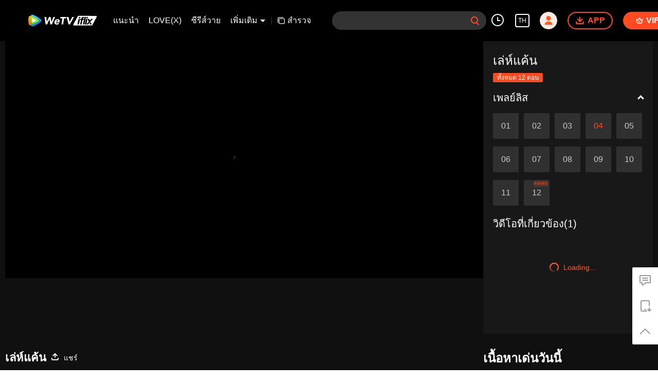

--- FILE ---
content_type: text/plain
request_url: https://otheve.beacon.qq.com/analytics/v2_upload?appkey=0WEB0QEJW44KW5A5
body_size: -46
content:
{"result": 200, "srcGatewayIp": "3.133.13.86", "serverTime": "1769020153563", "msg": "success"}

--- FILE ---
content_type: application/javascript
request_url: https://static.wetvinfo.com/iflix/_next/static/chunks/50.iflix_prod_4710.js
body_size: 1640
content:
(window.webpackJsonp_N_E=window.webpackJsonp_N_E||[]).push([[50],{chcf:function(e,t,n){"use strict";n.r(t),n.d(t,"default",(function(){return T}));var i=n("o0o1"),c=n.n(i),a=n("HaE+"),r=n("nKUr"),o=n("Xjjk"),s=n.n(o),l=n("q1tI"),d=n("nOHt"),u=n.n(d),j=n("+vDn"),b=n("ly/L"),p=n("9/a1"),_=n("/ogA"),f=n("uFL3"),m=n("Hzqf"),O=n("RYc8"),g=n("JPK7"),h=n("y78j"),v=n("CKnc"),x=n("3Tdx");function N(e){var t=e.birthday,n=void 0===t?"":t,i=e.onAgeChange,c=e.report;return Object(r.jsxs)("div",{className:"datepicker",children:[Object(r.jsx)(x.a,{birthDay:n,setDataOut:i,report:c}),Object(r.jsx)(v.a,{className:"svg-datepicker",use:"#profile-datepicker"})]})}function E(){m.a.reportModalPop({key:"age_confirm_panel",action:"expose"})}function I(){return m.a.reportModalPop({key:"age_confirm_panel",action:"cancel"}),!0}function L(e){var t=e.onAgeChange,n=e.onConfirm,i=e.disableConfirm;return Object(r.jsxs)(r.Fragment,{children:[Object(r.jsx)("div",{className:"age-limit__wrapper",children:Object(r.jsx)("p",{className:"age-limit__content",children:Object(g.a)("ageLimitToModifyBirthday")})}),Object(r.jsxs)(h.b,{isShow:!0,cls:"age-limit__modal",onShow:E,confirm:{text:Object(g.a)("confirm"),onClick:n,disabled:i},cancel:{text:Object(g.a)("cancel"),onClick:I},children:[Object(r.jsx)("p",{className:"age-limit__modal__text",children:Object(g.a)("ageLimitToSetBirthday")}),Object(r.jsx)(N,{birthday:"",onAgeChange:t,report:function(){}})]})]})}var y=n("4x9e");function k(e){var t=e.cid,n=e.vid,i=e.limitedAge,o=Object(l.useState)(!1),s=o[0],d=o[1],u=function(){var e=Object(a.a)(c.a.mark((function e(i){return c.a.wrap((function(e){for(;;)switch(e.prev=e.next){case 0:return e.prev=0,c=i?"yes":"no",m.a.reportModalPop({key:"age_ask_panel",action:c}),e.next=4,Object(b.g)({cid:t,vid:n,type:y.e.PLAY_AGE,isAccept:i});case 4:i?location.reload():d(!0),e.next=10;break;case 7:throw e.prev=7,e.t0=e.catch(0),e.t0;case 10:case"end":return e.stop()}var c}),e,null,[[0,7]])})));return function(t){return e.apply(this,arguments)}}();return Object(l.useEffect)((function(){m.a.reportModalPop({key:"age_ask_panel",action:"expose"})}),[]),Object(r.jsx)(r.Fragment,{children:Object(r.jsxs)("div",{className:"age-limit__wrapper",children:[Object(r.jsxs)(O.a,{condition:!s,children:[Object(r.jsx)("p",{className:"age-limit__content",children:Object(g.a)("ageLimitToGrant",[i])}),Object(r.jsxs)("p",{className:"age-limit__content",children:[Object(r.jsx)("button",{className:"age-limit__btn age-limit__btn--slim",onClick:function(){return u(!0)},children:Object(g.a)("yes")}),Object(r.jsx)("button",{className:"age-limit__btn age-limit__btn--slim age-limit__btn--grey",onClick:function(){return u(!1)},children:Object(g.a)("no")})]})]}),Object(r.jsx)(O.a,{condition:s,children:Object(r.jsx)("p",{className:"age-limit__content",children:Object(g.a)("ageLimitToModifyBirthday")})})]})})}var w=function(){j.a.showLoginView()};function A(){return Object(r.jsxs)("div",{className:"age-limit__wrapper",children:[Object(r.jsx)("p",{className:"age-limit__content",children:Object(g.a)("ageLimitToLogin")}),Object(r.jsx)("p",{className:"age-limit__content",children:Object(r.jsx)("button",{className:"age-limit__btn",onClick:w,children:Object(g.a)("login")})})]})}var M;n("5Buo");function T(e){var t,n,i=e.coverInfo,o=e.videoInfo,d=e.children,g=(null===i||void 0===i||null===(t=i.clipIdList)||void 0===t||null===(n=t.includes)||void 0===n?void 0:n.call(t,null===o||void 0===o?void 0:o.vid))||!1,h=Object(l.useMemo)((function(){return Number((null===o||void 0===o?void 0:o.limitAge)||(g?0:null===i||void 0===i?void 0:i.limitAge))||0}),[i,o]),v=Object(l.useState)(M.NO_LIMIT),x=v[0],N=v[1],E=Object(l.useState)(null),I=E[0],y=E[1],w=function(){var e=Object(a.a)(c.a.mark((function e(){var t,n,i;return c.a.wrap((function(e){for(;;)switch(e.prev=e.next){case 0:if(e.prev=0,I){e.next=3;break}return e.abrupt("return",!1);case 3:return t=s()(Object(_.a)("YYYY-MM-dd",I)),e.next=6,Object(b.h)({new_info:{birthday:{type:2,stringValue:t}}});case 6:if(n=e.sent,i=n.err_code,"0"!==(void 0===i?"-1":i)){e.next=11;break}return e.abrupt("return",!0);case 11:return e.abrupt("return",!1);case 14:throw e.prev=14,e.t0=e.catch(0),console.error(e.t0),e.t0;case 18:case"end":return e.stop()}}),e,null,[[0,14]])})));return function(){return e.apply(this,arguments)}}(),T=function(){var e=Object(a.a)(c.a.mark((function e(){return c.a.wrap((function(e){for(;;)switch(e.prev=e.next){case 0:return e.prev=0,m.a.reportModalPop({key:"age_confirm_panel",action:"confirm"}),e.next=4,w();case 4:e.sent&&u.a.reload(),e.next=11;break;case 8:e.prev=8,e.t0=e.catch(0),console.error(e.t0);case 11:case"end":return e.stop()}}),e,null,[[0,8]])})));return function(){return e.apply(this,arguments)}}(),D=function(){N(M.AGE_LIMITED)};return Object(l.useEffect)((function(){0===h&&N(M.NO_LIMIT),j.a.isLogin||0===h||N(M.NEED_LOGIN)}),[h]),Object(l.useEffect)((function(){return p.a.on(f.o.playerAgeLimited,D),function(){p.a.off(f.o.playerAgeLimited,D)}}),[]),Object(r.jsxs)(r.Fragment,{children:[Object(r.jsx)(O.a,{condition:x===M.NO_LIMIT,children:d}),Object(r.jsx)(O.a,{condition:x===M.NEED_LOGIN,children:Object(r.jsx)(A,{})}),Object(r.jsx)(O.a,{condition:x===M.AGE_LIMITED,children:Object(r.jsx)(k,{cid:null===i||void 0===i?void 0:i.cid,vid:null===o||void 0===o?void 0:o.vid,limitedAge:h})}),Object(r.jsx)(O.a,{condition:x===M.NEED_BIRTHDAY,children:Object(r.jsx)(L,{onConfirm:T,onAgeChange:y,disableConfirm:function(){return!I}})})]})}!function(e){e[e.NO_LIMIT=0]="NO_LIMIT",e[e.NEED_LOGIN=1]="NEED_LOGIN",e[e.NEED_BIRTHDAY=2]="NEED_BIRTHDAY",e[e.AGE_LIMITED=3]="AGE_LIMITED"}(M||(M={}))}}]);

--- FILE ---
content_type: text/plain
request_url: https://otheve.beacon.qq.com/analytics/v2_upload?appkey=0WEB0QEJW44KW5A5
body_size: -46
content:
{"result": 200, "srcGatewayIp": "3.133.13.86", "serverTime": "1769020153562", "msg": "success"}

--- FILE ---
content_type: text/plain
request_url: https://otheve.beacon.qq.com/analytics/v2_upload?appkey=0WEB08V45S4VMCK7
body_size: -46
content:
{"result": 200, "srcGatewayIp": "3.133.13.86", "serverTime": "1769020141203", "msg": "success"}

--- FILE ---
content_type: text/plain
request_url: https://svibeacon.onezapp.com/analytics/v2_upload?appkey=0DOU0M38AT4C4UVD
body_size: 95
content:
{"result": 200, "srcGatewayIp": "3.133.13.86", "serverTime": "1769020153620", "msg": "success"}

--- FILE ---
content_type: application/javascript; charset=utf-8
request_url: https://vplay.iflix.com/getvinfo?charge=0&otype=json&defnpayver=0&spau=1&spaudio=1&spwm=1&sphls=1&host=www.iflix.com&refer=www.iflix.com&ehost=https%3A%2F%2Fwww.iflix.com%2Fth%2Fplay%2Fd95nxi4v3z7qwbk-%25E0%25B9%2580%25E0%25B8%25A5%25E0%25B9%2588%25E0%25B8%25AB%25E0%25B9%258C%25E0%25B9%2581%25E0%25B8%2584%25E0%25B9%2589%25E0%25B8%2599%2Fp0041hpw3ss-EP4%253A%2520%25E0%25B9%2580%25E0%25B8%25A5%25E0%25B9%2588%25E0%25B8%25AB%25E0%25B9%258C%25E0%25B9%2581%25E0%25B8%2584%25E0%25B9%2589%25E0%25B8%2599&sphttps=1&encryptVer=9.2&cKey=rXvA8AlZ6G_1P81Orq2-LnCjnpPSOcr0cPTQtdctzEul_f4uOmcjTHhOR8Go77I5PAtDwUdM1WrzCp7VHCeQghpn-ryZod2EiOyocnXY72LAZe6BkJKe89aNlvYyo5LGk0Xwv9FR-NQTFjOj-NmZhE-NjjawCzIHH6ORd8JBnDgsk_VKYDnwTGrhuLoxaemxuyx9-KN7KuuWUYWksGXkUJYnQqXKgvocvCDoQBrB3Ba0lGPW87uDrDf-qwrUrByX0JTBHeffu4pg6CSjo_pyuvR7nH6bbEezltfv5Ul8GvVFK8nSz4z05Mma37v6_IsdOZw3kLM185zkM5y9kdohlahO1oq7JecDPuC0JbgW1om4tUcSYW4ji_sATTRNgVF6W-Z3aKdHfbo70YMs9OYogpb4DqPM7cq85FWchoIhh95ajZmZAkqQ0vLz533-t6REJbzp932YcpIAFFxlqDzGm0Ab8PaP4QtGTIy-G4-5MIHpb6Thys25BNl-TTrQHCuT6TGp5UKY_YbDX7-sPy_9ASGTeUM&clip=4&guid=afd2c2469ede444a41f2285aa4621210&flowid=059fb38ea56cd60fe024a0c1867afcbc&platform=330201&sdtfrom=1016&appVer=2.8.40&unid=&auth_from=&auth_ext=&vid=p0041hpw3ss&defn=&fhdswitch=0&dtype=3&spsrt=2&tm=1769020159&lang_code=1491973&logintoken=&qimei=&spcaptiontype=1&cmd=2&country_code=153560&cid=d95nxi4v3z7qwbk&drm=0&multidrm=0&callback=getinfo_callback_152601
body_size: -143
content:
getinfo_callback_152601({"dltype":3,"em":0,"exem":0,"fl":{"cnt":5,"fi":[{"sl":0,"id":323017,"name":"ld","lmt":0,"sb":0,"cname":"144P","br":0,"profile":4,"drm":0,"type":0,"video":21,"audio":1,"fs":24905017,"super":0,"hdr10enh":0,"sname":"ld","resolution":"144P","recommend":0,"vfps":0,"tvmsr_v2":0,"tvmsr_reason_code":4,"tvmsrlmt":0},{"sl":0,"id":323011,"name":"sd","lmt":0,"sb":0,"cname":"360P","br":0,"profile":4,"drm":0,"type":0,"video":21,"audio":1,"fs":45739680,"super":0,"hdr10enh":0,"sname":"sd","resolution":"360P","recommend":0,"vfps":0,"tvmsr_v2":0,"tvmsr_reason_code":4,"tvmsrlmt":0},{"sl":1,"id":323012,"name":"hd","lmt":0,"sb":0,"cname":"480P","br":40,"profile":4,"drm":0,"type":0,"video":21,"audio":1,"fs":98735288,"super":0,"hdr10enh":0,"sname":"hd","resolution":"480P","recommend":0,"vfps":0,"tvmsr_v2":1,"tvmsr_reason_code":0,"tvmsrlmt":0},{"sl":0,"id":323013,"name":"shd","lmt":0,"sb":0,"cname":"720P","br":0,"profile":4,"drm":0,"type":0,"video":21,"audio":1,"fs":168758505,"super":0,"hdr10enh":0,"sname":"shd","resolution":"720P","recommend":0,"vfps":0,"tvmsr_v2":1,"tvmsr_reason_code":0,"tvmsrlmt":1},{"sl":0,"id":323014,"name":"fhd","lmt":1,"sb":0,"cname":"1080P","br":0,"profile":4,"drm":0,"type":0,"video":21,"audio":1,"fs":407786898,"super":0,"hdr10enh":0,"sname":"fhd","resolution":"1080P","recommend":0,"vfps":0,"tvmsr_v2":0,"tvmsr_reason_code":4,"tvmsrlmt":0}],"strategyparam":{"maxbitrate":0,"bandwidthlevel":0}},"fp2p":1,"hs":0,"ls":0,"ip":"3.133.13.86","preview":2333,"s":"o","sfl":{"cnt":11,"fi":[{"id":53706,"name":"ภาษาไทย","url":"https://cffaws.wetvinfo.com/svp_50125/[base64]/gzc_1000117_0b53mqaakaaadqapcaf5snq42zgdavuaaaca.f53706000.vtt.m3u8?ver=4","keyid":"p0041hpw3ss.53706","filename":"gzc_1000117_0b53mqaakaaadqapcaf5snq42zgdavuaaaca.f53706000.vtt","urlList":{"ui":[{"url":"https://cffaws.wetvinfo.com/svp_50125/[base64]/gzc_1000117_0b53mqaakaaadqapcaf5snq42zgdavuaaaca.f53706000.vtt.m3u8?ver=4"},{"url":"http://subtitle.wetvinfo.com/svp_50125/s8M_lE5R_e_AxOBWKhOASCyekzoyeZDa6EshejJYL-FsRf8Vs1Iu1FCnfS10k2Z3ttj8MR7uZuv3huLeHBQyq6HYqHinuZLx8TsTqtlqgiMhHW-Zg3-6Lxc7AeO4e0tSoTJKZRRFwd1nkNs2OdBy0BTl9ncpHxRJ/gzc_1000117_0b53mqaakaaadqapcaf5snq42zgdavuaaaca.f53706000.vtt.m3u8?ver=4"},{"url":"http://subtitle.tc.qq.com/svp_50125/s8M_lE5R_e_AxOBWKhOASCyekzoyeZDa6EshejJYL-FsRf8Vs1Iu1FCnfS10k2Z3ttj8MR7uZuv3huLeHBQyq6HYqHinuZLx8TsTqtlqgiMhHW-Zg3-6Lxc7AeO4e0tSoTJKZRRFwd1nkNs2OdBy0BTl9ncpHxRJ/gzc_1000117_0b53mqaakaaadqapcaf5snq42zgdavuaaaca.f53706000.vtt.m3u8?ver=4"}]},"lang":"TH","selected":1,"langId":60,"fs":32497,"captionType":3,"subtitleScene":0},{"id":53103,"name":"ภาษาอังกฤษ","url":"https://cffaws.wetvinfo.com/svp_50125/[base64]/gzc_1000117_0b53mqaakaaadqapcaf5snq42zgdavuaaaca.f579103.vtt.m3u8?ver=4","keyid":"p0041hpw3ss.53103","filename":"gzc_1000117_0b53mqaakaaadqapcaf5snq42zgdavuaaaca.f579103.vtt","urlList":{"ui":[{"url":"https://cffaws.wetvinfo.com/svp_50125/[base64]/gzc_1000117_0b53mqaakaaadqapcaf5snq42zgdavuaaaca.f579103.vtt.m3u8?ver=4"},{"url":"http://subtitle.wetvinfo.com/svp_50125/aOFiNPgli2WdYK0XsB1vAE0gmZM88g5t01D3-lS5ASHsGLJasB_A3ih6oh8ICUBTeCrda77Fjhwww7vKkSXXWvchX8Ygt-tU_fdrmtr2PL8sXPSZOnik0BwgWaD9CLjCH2hmUUvljhhBe7BoMYy1Xrmn4eNT9dfn/gzc_1000117_0b53mqaakaaadqapcaf5snq42zgdavuaaaca.f579103.vtt.m3u8?ver=4"},{"url":"http://subtitle.tc.qq.com/svp_50125/aOFiNPgli2WdYK0XsB1vAE0gmZM88g5t01D3-lS5ASHsGLJasB_A3ih6oh8ICUBTeCrda77Fjhwww7vKkSXXWvchX8Ygt-tU_fdrmtr2PL8sXPSZOnik0BwgWaD9CLjCH2hmUUvljhhBe7BoMYy1Xrmn4eNT9dfn/gzc_1000117_0b53mqaakaaadqapcaf5snq42zgdavuaaaca.f579103.vtt.m3u8?ver=4"}]},"lang":"EN","langId":30,"fs":22184,"captionType":3,"subtitleScene":0},{"id":53105,"name":"ภาษาจีน(ตัวเต็ม)","url":"https://cffaws.wetvinfo.com/svp_50125/[base64]/gzc_1000117_0b53mqaakaaadqapcaf5snq42zgdavuaaaca.f467105.vtt.m3u8?ver=4","keyid":"p0041hpw3ss.53105","filename":"gzc_1000117_0b53mqaakaaadqapcaf5snq42zgdavuaaaca.f467105.vtt","urlList":{"ui":[{"url":"https://cffaws.wetvinfo.com/svp_50125/[base64]/gzc_1000117_0b53mqaakaaadqapcaf5snq42zgdavuaaaca.f467105.vtt.m3u8?ver=4"},{"url":"http://subtitle.wetvinfo.com/svp_50125/7VRuCRlHb8DFsoc5UdHOuOSr8SxoCShn7qy64_fQSAg6QyMdPICHaJQjKlRuSxX-fHyZQ8HuDncbVG9I-cJR3VCDuBVsMTHg9crcNMKtm-IuhXcIEP2S5JNKQwmPRYlsxbeCfz_9I-k655f9GDn8V2eCUt26cK3G/gzc_1000117_0b53mqaakaaadqapcaf5snq42zgdavuaaaca.f467105.vtt.m3u8?ver=4"},{"url":"http://subtitle.tc.qq.com/svp_50125/7VRuCRlHb8DFsoc5UdHOuOSr8SxoCShn7qy64_fQSAg6QyMdPICHaJQjKlRuSxX-fHyZQ8HuDncbVG9I-cJR3VCDuBVsMTHg9crcNMKtm-IuhXcIEP2S5JNKQwmPRYlsxbeCfz_9I-k655f9GDn8V2eCUt26cK3G/gzc_1000117_0b53mqaakaaadqapcaf5snq42zgdavuaaaca.f467105.vtt.m3u8?ver=4"}]},"lang":"ZH-TW","langId":50,"fs":21387,"captionType":3,"subtitleScene":0},{"id":53107,"name":"ภาษาเวียดนาม","url":"https://cffaws.wetvinfo.com/svp_50125/[base64]/gzc_1000117_0b53mqaakaaadqapcaf5snq42zgdavuaaaca.f140107.vtt.m3u8?ver=4","keyid":"p0041hpw3ss.53107","filename":"gzc_1000117_0b53mqaakaaadqapcaf5snq42zgdavuaaaca.f140107.vtt","urlList":{"ui":[{"url":"https://cffaws.wetvinfo.com/svp_50125/[base64]/gzc_1000117_0b53mqaakaaadqapcaf5snq42zgdavuaaaca.f140107.vtt.m3u8?ver=4"},{"url":"http://subtitle.wetvinfo.com/svp_50125/XzUuoTIauhdqnFumgVSkSLcdC_QJ9HuiO8xLxyAyOw8G9vntkLSVpJWVUuU_xyUVWAbC2Of_4u__hFpjV8JqmO3KZUcZeS0tl87CebNkv0JaSqDJpvmZ7tyySBwZ7O4RvyNb610oDk-9xSLtCxv9YtsyFSD3O2qZ/gzc_1000117_0b53mqaakaaadqapcaf5snq42zgdavuaaaca.f140107.vtt.m3u8?ver=4"},{"url":"http://subtitle.tc.qq.com/svp_50125/XzUuoTIauhdqnFumgVSkSLcdC_QJ9HuiO8xLxyAyOw8G9vntkLSVpJWVUuU_xyUVWAbC2Of_4u__hFpjV8JqmO3KZUcZeS0tl87CebNkv0JaSqDJpvmZ7tyySBwZ7O4RvyNb610oDk-9xSLtCxv9YtsyFSD3O2qZ/gzc_1000117_0b53mqaakaaadqapcaf5snq42zgdavuaaaca.f140107.vtt.m3u8?ver=4"}]},"lang":"VI","langId":70,"fs":25356,"captionType":3,"subtitleScene":0},{"id":53108,"name":"ภาษาอินโดนีเซีย","url":"https://cffaws.wetvinfo.com/svp_50125/[base64]/gzc_1000117_0b53mqaakaaadqapcaf5snq42zgdavuaaaca.f607108.vtt.m3u8?ver=4","keyid":"p0041hpw3ss.53108","filename":"gzc_1000117_0b53mqaakaaadqapcaf5snq42zgdavuaaaca.f607108.vtt","urlList":{"ui":[{"url":"https://cffaws.wetvinfo.com/svp_50125/[base64]/gzc_1000117_0b53mqaakaaadqapcaf5snq42zgdavuaaaca.f607108.vtt.m3u8?ver=4"},{"url":"http://subtitle.wetvinfo.com/svp_50125/JlVPLz6QGk3yRMdJUDiRQilEE0SOlualUAxGVqN-RQZ3-5w0NMJa12oVLU8NzjpC3LeIXurwki7FBo584LzBzMmSaaFQFDwlO_ojWXif_zGZSyCLd8YpyICzk5yFMJSW5T-b8wjH_kL4ovBk2GRLR5kGJ0PUIks7/gzc_1000117_0b53mqaakaaadqapcaf5snq42zgdavuaaaca.f607108.vtt.m3u8?ver=4"},{"url":"http://subtitle.tc.qq.com/svp_50125/JlVPLz6QGk3yRMdJUDiRQilEE0SOlualUAxGVqN-RQZ3-5w0NMJa12oVLU8NzjpC3LeIXurwki7FBo584LzBzMmSaaFQFDwlO_ojWXif_zGZSyCLd8YpyICzk5yFMJSW5T-b8wjH_kL4ovBk2GRLR5kGJ0PUIks7/gzc_1000117_0b53mqaakaaadqapcaf5snq42zgdavuaaaca.f607108.vtt.m3u8?ver=4"}]},"lang":"ID","langId":80,"fs":23569,"captionType":3,"subtitleScene":0},{"id":53110,"name":"ภาษามลายู","url":"https://cffaws.wetvinfo.com/svp_50125/[base64]/gzc_1000117_0b53mqaakaaadqapcaf5snq42zgdavuaaaca.f944110.vtt.m3u8?ver=4","keyid":"p0041hpw3ss.53110","filename":"gzc_1000117_0b53mqaakaaadqapcaf5snq42zgdavuaaaca.f944110.vtt","urlList":{"ui":[{"url":"https://cffaws.wetvinfo.com/svp_50125/[base64]/gzc_1000117_0b53mqaakaaadqapcaf5snq42zgdavuaaaca.f944110.vtt.m3u8?ver=4"},{"url":"http://subtitle.wetvinfo.com/svp_50125/odJIyvaGn58P6rz4hCF05DyzIKqPV-2L0FYGnpGpVdvpSvmUqn3bK06kJfv0lKMyY9I10UoFciwtr4wrYdr7nuazMOsmfUz-7HOXXTaZoUJ0XDsAt0ce70Aw_jU8sRjt9eLAtA5OnO89BKuSvAOUyThZG0uVv24x/gzc_1000117_0b53mqaakaaadqapcaf5snq42zgdavuaaaca.f944110.vtt.m3u8?ver=4"},{"url":"http://subtitle.tc.qq.com/svp_50125/odJIyvaGn58P6rz4hCF05DyzIKqPV-2L0FYGnpGpVdvpSvmUqn3bK06kJfv0lKMyY9I10UoFciwtr4wrYdr7nuazMOsmfUz-7HOXXTaZoUJ0XDsAt0ce70Aw_jU8sRjt9eLAtA5OnO89BKuSvAOUyThZG0uVv24x/gzc_1000117_0b53mqaakaaadqapcaf5snq42zgdavuaaaca.f944110.vtt.m3u8?ver=4"}]},"lang":"MS","langId":100,"fs":23835,"captionType":3,"subtitleScene":0},{"id":53712,"name":"ภาษาอาหรับ","url":"https://cffaws.wetvinfo.com/svp_50125/[base64]/gzc_1000117_0b53mqaakaaadqapcaf5snq42zgdavuaaaca.f53712000.vtt.m3u8?ver=4","keyid":"p0041hpw3ss.53712","filename":"gzc_1000117_0b53mqaakaaadqapcaf5snq42zgdavuaaaca.f53712000.vtt","urlList":{"ui":[{"url":"https://cffaws.wetvinfo.com/svp_50125/[base64]/gzc_1000117_0b53mqaakaaadqapcaf5snq42zgdavuaaaca.f53712000.vtt.m3u8?ver=4"},{"url":"http://subtitle.wetvinfo.com/svp_50125/8eDmiVPPeMIEgSfaQKj0rbMrpViDjt_4fkFkCYUcRi7EOGoei8470tTpU_ZMN6zKbSPqHu38-PzITN9veWwu_E7faBPni2eXtU6nuUWDuB47zh4v7BZKNnp9n__Z4HazLyfQSFxnwgZk7TfGEGCqXDizn7cbl3eh/gzc_1000117_0b53mqaakaaadqapcaf5snq42zgdavuaaaca.f53712000.vtt.m3u8?ver=4"},{"url":"http://subtitle.tc.qq.com/svp_50125/8eDmiVPPeMIEgSfaQKj0rbMrpViDjt_4fkFkCYUcRi7EOGoei8470tTpU_ZMN6zKbSPqHu38-PzITN9veWwu_E7faBPni2eXtU6nuUWDuB47zh4v7BZKNnp9n__Z4HazLyfQSFxnwgZk7TfGEGCqXDizn7cbl3eh/gzc_1000117_0b53mqaakaaadqapcaf5snq42zgdavuaaaca.f53712000.vtt.m3u8?ver=4"}]},"lang":"AR","langId":120,"fs":25151,"captionType":3,"subtitleScene":0},{"id":53713,"name":"ภาษาญี่ปุ่น","url":"https://cffaws.wetvinfo.com/svp_50125/[base64]/gzc_1000117_0b53mqaakaaadqapcaf5snq42zgdavuaaaca.f53713000.vtt.m3u8?ver=4","keyid":"p0041hpw3ss.53713","filename":"gzc_1000117_0b53mqaakaaadqapcaf5snq42zgdavuaaaca.f53713000.vtt","urlList":{"ui":[{"url":"https://cffaws.wetvinfo.com/svp_50125/[base64]/gzc_1000117_0b53mqaakaaadqapcaf5snq42zgdavuaaaca.f53713000.vtt.m3u8?ver=4"},{"url":"http://subtitle.wetvinfo.com/svp_50125/IwH7IRvvYiFBfct4iqpfTLWPgofQ2Cfl_VmxzKuxt8gQ8SPYhBlFlShpx0BM0zxug_h7CMhY9angjn7NdqYm0OKNfDUCWiBQzaPfizbbs9o-IeOxDPNBnXVc8irlhMb_20cVhGKz4ksDzNVjj0j4AoAM929IzAuK/gzc_1000117_0b53mqaakaaadqapcaf5snq42zgdavuaaaca.f53713000.vtt.m3u8?ver=4"},{"url":"http://subtitle.tc.qq.com/svp_50125/IwH7IRvvYiFBfct4iqpfTLWPgofQ2Cfl_VmxzKuxt8gQ8SPYhBlFlShpx0BM0zxug_h7CMhY9angjn7NdqYm0OKNfDUCWiBQzaPfizbbs9o-IeOxDPNBnXVc8irlhMb_20cVhGKz4ksDzNVjj0j4AoAM929IzAuK/gzc_1000117_0b53mqaakaaadqapcaf5snq42zgdavuaaaca.f53713000.vtt.m3u8?ver=4"}]},"lang":"JA","langId":130,"fs":24276,"captionType":3,"subtitleScene":0},{"id":53714,"name":"ภาษาเกาหลี","url":"https://cffaws.wetvinfo.com/svp_50125/[base64]/gzc_1000117_0b53mqaakaaadqapcaf5snq42zgdavuaaaca.f409714.vtt.m3u8?ver=4","keyid":"p0041hpw3ss.53714","filename":"gzc_1000117_0b53mqaakaaadqapcaf5snq42zgdavuaaaca.f409714.vtt","urlList":{"ui":[{"url":"https://cffaws.wetvinfo.com/svp_50125/[base64]/gzc_1000117_0b53mqaakaaadqapcaf5snq42zgdavuaaaca.f409714.vtt.m3u8?ver=4"},{"url":"http://subtitle.wetvinfo.com/svp_50125/B0vyrCVRS6JWAf5_Ev0h95fz-PRyF90tSrBL7nN0VD9HtANqxVXLQq58tfqM4AP3ORDebsq7m9piXDt2zQMFqp2lH5G2Bo5UOM0pL4Sh6pGDNP0Tif6ohiKsmXzmAeHi81si8Os2oX7iAAt5uwBZxoAsiRdH-BMg/gzc_1000117_0b53mqaakaaadqapcaf5snq42zgdavuaaaca.f409714.vtt.m3u8?ver=4"},{"url":"http://subtitle.tc.qq.com/svp_50125/B0vyrCVRS6JWAf5_Ev0h95fz-PRyF90tSrBL7nN0VD9HtANqxVXLQq58tfqM4AP3ORDebsq7m9piXDt2zQMFqp2lH5G2Bo5UOM0pL4Sh6pGDNP0Tif6ohiKsmXzmAeHi81si8Os2oX7iAAt5uwBZxoAsiRdH-BMg/gzc_1000117_0b53mqaakaaadqapcaf5snq42zgdavuaaaca.f409714.vtt.m3u8?ver=4"}]},"lang":"KO","langId":140,"fs":24934,"captionType":3,"subtitleScene":0},{"id":53715,"name":"ภาษาโปรตุเกส","url":"https://cffaws.wetvinfo.com/svp_50125/[base64]/gzc_1000117_0b53mqaakaaadqapcaf5snq42zgdavuaaaca.f119715.vtt.m3u8?ver=4","keyid":"p0041hpw3ss.53715","filename":"gzc_1000117_0b53mqaakaaadqapcaf5snq42zgdavuaaaca.f119715.vtt","urlList":{"ui":[{"url":"https://cffaws.wetvinfo.com/svp_50125/[base64]/gzc_1000117_0b53mqaakaaadqapcaf5snq42zgdavuaaaca.f119715.vtt.m3u8?ver=4"},{"url":"http://subtitle.wetvinfo.com/svp_50125/vj6smvyOzCmRjZ5tCMTHZUSS85Ac_IeoOijXWYhgletsQr8B8mN4YZvrIqokDeTEz2ZIy2ioxD0bvIwXau_pfdyx2z2eWXHMJ80aV7sb5X-3OidavtNYm7NPJOplCHkDD8meUKlIyp7OVEtatHq4bP_XKX25IB1D/gzc_1000117_0b53mqaakaaadqapcaf5snq42zgdavuaaaca.f119715.vtt.m3u8?ver=4"},{"url":"http://subtitle.tc.qq.com/svp_50125/vj6smvyOzCmRjZ5tCMTHZUSS85Ac_IeoOijXWYhgletsQr8B8mN4YZvrIqokDeTEz2ZIy2ioxD0bvIwXau_pfdyx2z2eWXHMJ80aV7sb5X-3OidavtNYm7NPJOplCHkDD8meUKlIyp7OVEtatHq4bP_XKX25IB1D/gzc_1000117_0b53mqaakaaadqapcaf5snq42zgdavuaaaca.f119715.vtt.m3u8?ver=4"}]},"lang":"PT","langId":150,"fs":23197,"captionType":3,"subtitleScene":0},{"id":53716,"name":"ภาษาสเปน","url":"https://cffaws.wetvinfo.com/svp_50125/[base64]/gzc_1000117_0b53mqaakaaadqapcaf5snq42zgdavuaaaca.f434716.vtt.m3u8?ver=4","keyid":"p0041hpw3ss.53716","filename":"gzc_1000117_0b53mqaakaaadqapcaf5snq42zgdavuaaaca.f434716.vtt","urlList":{"ui":[{"url":"https://cffaws.wetvinfo.com/svp_50125/[base64]/gzc_1000117_0b53mqaakaaadqapcaf5snq42zgdavuaaaca.f434716.vtt.m3u8?ver=4"},{"url":"http://subtitle.wetvinfo.com/svp_50125/hc-iMyxIMrCjmojT7d59_iybVEZ0sMQW53eMFFRMagEINkPyCd2F2yQaNQ9OHN1Bpfgi-DcIFGnzLgpsDkcPQbIse8h6dHBtlK4U-NgjDN01vgKZgJyDyA_FNd9sO0JaoZyHA6Iqhy6kZeRuo6v4-IdVcSkz_YWT/gzc_1000117_0b53mqaakaaadqapcaf5snq42zgdavuaaaca.f434716.vtt.m3u8?ver=4"},{"url":"http://subtitle.tc.qq.com/svp_50125/hc-iMyxIMrCjmojT7d59_iybVEZ0sMQW53eMFFRMagEINkPyCd2F2yQaNQ9OHN1Bpfgi-DcIFGnzLgpsDkcPQbIse8h6dHBtlK4U-NgjDN01vgKZgJyDyA_FNd9sO0JaoZyHA6Iqhy6kZeRuo6v4-IdVcSkz_YWT/gzc_1000117_0b53mqaakaaadqapcaf5snq42zgdavuaaaca.f434716.vtt.m3u8?ver=4"}]},"lang":"ES","langId":160,"fs":22666,"captionType":3,"subtitleScene":0}],"url":"https://cffaws.wetvinfo.com/svp_50125/[base64]/gzc_1000117_0b53mqaakaaadqapcaf5snq42zgdavuaaaca.f53706000.vtt.m3u8?ver=4"},"tm":1769020159,"vl":{"cnt":1,"vi":[{"drm":0,"ch":0,"lnk":"p0041hpw3ss","ct":21600,"keyid":"p0041hpw3ss.323012","st":2,"pl":[{"cnt":3,"pd":[{"cd":10,"h":45,"w":80,"r":10,"c":10,"fmt":323012,"fn":"q1","url":"http://video-caps.wetvinfo.com/0/"},{"cd":10,"h":90,"w":160,"r":5,"c":5,"fmt":323012,"fn":"q2","url":"http://video-caps.wetvinfo.com/0/"},{"cd":10,"h":135,"w":240,"r":5,"c":5,"fmt":323012,"fn":"q3","url":"http://video-caps.wetvinfo.com/0/"}]}],"logo":0,"ul":{"ui":[{"url":"https://cffaws.wetvinfo.com/svp_50125/[base64]/","vt":2657,"hls":{"pname":"gzc_1000117_0b53mqaakaaadqapcaf5snq42zgdavuaaaca.f323012.ts.m3u8","pt":"gzc_1000117_0b53mqaakaaadqapcaf5snq42zgdavuaaaca.f323012.ts.m3u8?ver=4","et":2333}},{"url":"https://apd-vlive.apdcdn.tc.qq.com/wetvdefaultts.tc.qq.com/uwMRJfz-r5jAYaQXGdGnDNa47wxmj-p1Os_O5t_4amE/B_GRsShIrpiUopFKvbZTGOX00jiNEI3nDdmb6LF0P3l-BAK7sxha1-sJT9jShdb2ZWaQnV4HJ6h4LFpHdIlK4qc9OKRjGXrbIXdotPj5waa4XGZFrUg_R0Doqu6XG6-_Ea2YgRffytnPFo45wUcmBwSQ/svp_50125/[base64]/","vt":2816,"hls":{"pname":"gzc_1000117_0b53mqaakaaadqapcaf5snq42zgdavuaaaca.f323012.ts.m3u8","pt":"gzc_1000117_0b53mqaakaaadqapcaf5snq42zgdavuaaaca.f323012.ts.m3u8?ver=4","et":2333}}]},"wl":{"wi":[{"id":74,"x":24,"y":24,"w":149,"h":26,"a":100,"md5":"5c72281ef77e7b24fc7454bab1ac9329","url":"http://puui.qpic.cn/vpic/0/iflix_469_81.png/0","surl":"http://puui.qpic.cn/vpic/0/iflix_469_81.png/0","rw":486}]},"ai":{"name":"ภาษาไทย [เสียงต้นฉบับ]","sname":"TH","track":"TH"},"freeul":0,"td":"2333.00","type":0,"vid":"p0041hpw3ss","videotype":1292,"fc":0,"fmd5":"dbcee3c25c126508ebc693575239b64a","fn":"gzc_1000117_0b53mqaakaaadqapcaf5snq42zgdavuaaaca.f323012.ts","fps":"25.00","fs":98735288,"fst":5,"vr":0,"vst":2,"vh":486,"vw":864,"wh":1.7777778,"tie":0,"hevc":0,"iflag":0,"uptime":0,"fvideo":0,"cached":0,"fvpint":0,"swhdcp":0,"sshot":0,"mshot":0,"head":0,"tail":0,"headbegin":0,"tailend":0,"mst":0,"ti":"EP4: เล่ห์แค้น","etime":21600,"ht":"0;0","dsb":0,"br":40,"share":1,"encryption":"8265898"}]},"login":0})

--- FILE ---
content_type: text/plain
request_url: https://svibeacon.onezapp.com/analytics/v2_upload?appkey=0DOU0M38AT4C4UVD
body_size: 95
content:
{"result": 200, "srcGatewayIp": "3.133.13.86", "serverTime": "1769020153702", "msg": "success"}

--- FILE ---
content_type: text/plain
request_url: https://svibeacon.onezapp.com/analytics/v2_upload?appkey=0WEB0NVZHO4NLDPH
body_size: 95
content:
{"result": 200, "srcGatewayIp": "3.133.13.86", "serverTime": "1769020144539", "msg": "success"}

--- FILE ---
content_type: text/javascript; charset=UTF-8
request_url: https://googleads.g.doubleclick.net/pagead/viewthroughconversion/16578350789/?random=1769020154141&cv=11&fst=1769020154141&bg=ffffff&guid=ON&async=1&en=gtag.config&gtm=45je61k2h2v9138488521z8811981340za20gzb811981340zd811981340xec&gcd=13l3l3l3l1l1&dma=0&tag_exp=103116026~103200004~104527906~104528501~104684208~104684211~105391253~115497442~115938466~115938469~116491845~116988316~116992597~117041588~117124380&u_w=1280&u_h=720&url=https%3A%2F%2Fwww.iflix.com%2Fth%2Fplay%2Fd95nxi4v3z7qwbk-%25E0%25B9%2580%25E0%25B8%25A5%25E0%25B9%2588%25E0%25B8%25AB%25E0%25B9%258C%25E0%25B9%2581%25E0%25B8%2584%25E0%25B9%2589%25E0%25B8%2599%2Fp0041hpw3ss-EP4%253A%2520%25E0%25B9%2580%25E0%25B8%25A5%25E0%25B9%2588%25E0%25B8%25AB%25E0%25B9%258C%25E0%25B9%2581%25E0%25B8%2584%25E0%25B9%2589%25E0%25B8%2599&frm=0&tiba=EP4%3A%20%E0%B9%80%E0%B8%A5%E0%B9%88%E0%B8%AB%E0%B9%8C%E0%B9%81%E0%B8%84%E0%B9%89%E0%B8%99%20-%20%E0%B8%8A%E0%B8%A1%E0%B8%A7%E0%B8%B4%E0%B8%94%E0%B8%B5%E0%B9%82%E0%B8%AD%E0%B8%AD%E0%B8%AD%E0%B8%99%E0%B9%84%E0%B8%A5%E0%B8%99%E0%B9%8C%20%E0%B8%84%E0%B8%B8&hn=www.googleadservices.com&npa=0&pscdl=noapi&auid=670696466.1769020154&data=event%3Dgtag.config&rfmt=3&fmt=4
body_size: -667
content:
(function(){var s = {};(function(){var k=typeof Object.defineProperties=="function"?Object.defineProperty:function(a,d,b){if(a==Array.prototype||a==Object.prototype)return a;a[d]=b.value;return a};function l(a){a=["object"==typeof globalThis&&globalThis,a,"object"==typeof window&&window,"object"==typeof self&&self,"object"==typeof global&&global];for(var d=0;d<a.length;++d){var b=a[d];if(b&&b.Math==Math)return b}throw Error("Cannot find global object");} var p=l(this),q=typeof Symbol==="function"&&typeof Symbol("x")==="symbol",r={},t={};function u(a,d,b){if(!b||a!=null){b=t[d];if(b==null)return a[d];b=a[b];return b!==void 0?b:a[d]}} function v(a,d,b){if(d)a:{var c=a.split(".");a=c.length===1;var e=c[0],g;!a&&e in r?g=r:g=p;for(e=0;e<c.length-1;e++){var f=c[e];if(!(f in g))break a;g=g[f]}c=c[c.length-1];b=q&&b==="es6"?g[c]:null;d=d(b);d!=null&&(a?k(r,c,{configurable:!0,writable:!0,value:d}):d!==b&&(t[c]===void 0&&(a=Math.random()*1E9>>>0,t[c]=q?p.Symbol(c):"$jscp$"+a+"$"+c),k(g,t[c],{configurable:!0,writable:!0,value:d})))}} var w=q&&typeof u(Object,"assign")=="function"?u(Object,"assign"):function(a,d){if(a==null)throw new TypeError("No nullish arg");a=Object(a);for(var b=1;b<arguments.length;b++){var c=arguments[b];if(c)for(var e in c)Object.prototype.hasOwnProperty.call(c,e)&&(a[e]=c[e])}return a};v("Object.assign",function(a){return a||w},"es6");/*  Copyright The Closure Library Authors. SPDX-License-Identifier: Apache-2.0 */ var x=this||self;var y={};var z=window,A=navigator,C=Object.freeze({cache:"no-store",credentials:"include",keepalive:!0,method:"POST",mode:"no-cors",redirect:"follow"});function D(a){if(typeof z.fetch==="function"){var d=u(Object,"assign").call(Object,{},C);try{var b=z.fetch(a,d);if(b)return b.then(function(){}).catch(function(){}),!0}catch(c){}}E(a);return!0}function F(a){var d=new Image(1,1);d.onload=function(){d.onload=null};d.onerror=function(){d.onerror=null};d.src=a} function E(a){try{var d=A.sendBeacon&&A.sendBeacon(a)}catch(c){var b=y.TAGGING;b||(b=y.TAGGING=[]);b[15]=!0}d||F(a)};var G=/#|$/;function H(a){var d=a.search(G),b;a:{for(b=0;(b=a.indexOf("fmt",b))>=0&&b<d;){var c=a.charCodeAt(b-1);if(c==38||c==63)if(c=a.charCodeAt(b+3),!c||c==61||c==38||c==35)break a;b+=4}b=-1}if(b<0)return null;c=a.indexOf("&",b);if(c<0||c>d)c=d;return decodeURIComponent(a.slice(b+4,c!==-1?c:0).replace(/\+/g," "))};function I(a,d,b,c){function e(){--g;if(g<=0){var h;(h=a.GooglebQhCsO)||(h={});var B=h[d];B&&(delete h[d],h=B[0],typeof h==="function"&&h())}}c=c===void 0?[]:c;for(var g=b.length+1,f={g:0};f.g<b.length;f={g:f.g},f.g++){var n=Number(H(b[f.g])),m=null;n!==1&&n!==2||!(n=a.document.getElementById("goog_conv_iframe"))||n.src||(m=n);m||(m=new Image,c&&c[f.g]&&(m.onerror=function(h){return function(){D(c[h.g])&&e()}}(f)));m.onload=e;m.src=b[f.g]}e()} for(var J=["ss_"],K=s||x,L;J.length&&(L=J.shift());)J.length||I===void 0?K[L]&&K[L]!==Object.prototype[L]?K=K[L]:K=K[L]={}:K[L]=I;}).call(this);;s.ss_(window,'OjE3NjkwMjAxNTQxNDE',['https://www.google.com/pagead/1p-user-list/16578350789/?random\x3d1769020154141\x26cv\x3d11\x26fst\x3d1769018400000\x26bg\x3dffffff\x26guid\x3dON\x26async\x3d1\x26en\x3dgtag.config\x26gtm\x3d45je61k2h2v9138488521z8811981340za20gzb811981340zd811981340xec\x26gcd\x3d13l3l3l3l1l1\x26dma\x3d0\x26tag_exp\x3d103116026~103200004~104527906~104528501~104684208~104684211~105391253~115497442~115938466~115938469~116491845~116988316~116992597~117041588~117124380\x26u_w\x3d1280\x26u_h\x3d720\x26url\x3dhttps%3A%2F%2Fwww.iflix.com%2Fth%2Fplay%2Fd95nxi4v3z7qwbk-%25E0%25B9%2580%25E0%25B8%25A5%25E0%25B9%2588%25E0%25B8%25AB%25E0%25B9%258C%25E0%25B9%2581%25E0%25B8%2584%25E0%25B9%2589%25E0%25B8%2599%2Fp0041hpw3ss-EP4%253A%2520%25E0%25B9%2580%25E0%25B8%25A5%25E0%25B9%2588%25E0%25B8%25AB%25E0%25B9%258C%25E0%25B9%2581%25E0%25B8%2584%25E0%25B9%2589%25E0%25B8%2599\x26frm\x3d0\x26tiba\x3dEP4%3A%20%E0%B9%80%E0%B8%A5%E0%B9%88%E0%B8%AB%E0%B9%8C%E0%B9%81%E0%B8%84%E0%B9%89%E0%B8%99%20-%20%E0%B8%8A%E0%B8%A1%E0%B8%A7%E0%B8%B4%E0%B8%94%E0%B8%B5%E0%B9%82%E0%B8%AD%E0%B8%AD%E0%B8%AD%E0%B8%99%E0%B9%84%E0%B8%A5%E0%B8%99%E0%B9%8C%20%E0%B8%84%E0%B8%B8\x26hn\x3dwww.googleadservices.com\x26npa\x3d0\x26pscdl\x3dnoapi\x26auid\x3d670696466.1769020154\x26data\x3devent%3Dgtag.config\x26rfmt\x3d3\x26fmt\x3d3\x26is_vtc\x3d1\x26cid\x3dCAQSfwDnonV5qYEKfIRhRKuZsq5_ruxpnkZYGZN3s-Tu-djR8VEl-1u8ZOk-o7nGXB19tWmtV2WZpMtd7zzbS-J1UvpSBJnJIicRSVM0HJGX2wVMwZ2h_c5kj2DKRFtRdfgBiaoRXSMhtc0Zq1Dpgw6WjEha9RT4GzlHlJY4tSMqOd0\x26random\x3d19333708\x26rmt_tld\x3d0\x26ipr\x3dy'], []);})();

--- FILE ---
content_type: application/javascript; charset=utf-8
request_url: https://vplay.iflix.com/getvinfo?charge=0&otype=json&defnpayver=0&spau=1&spaudio=1&spwm=1&sphls=1&host=www.iflix.com&refer=www.iflix.com&ehost=https%3A%2F%2Fwww.iflix.com%2Fth%2Fplay%2Fd95nxi4v3z7qwbk-%25E0%25B9%2580%25E0%25B8%25A5%25E0%25B9%2588%25E0%25B8%25AB%25E0%25B9%258C%25E0%25B9%2581%25E0%25B8%2584%25E0%25B9%2589%25E0%25B8%2599%2Fp0041hpw3ss-EP4%253A%2520%25E0%25B9%2580%25E0%25B8%25A5%25E0%25B9%2588%25E0%25B8%25AB%25E0%25B9%258C%25E0%25B9%2581%25E0%25B8%2584%25E0%25B9%2589%25E0%25B8%2599&sphttps=1&encryptVer=9.2&cKey=i0FcJS9jdLq1P81Orq2-LnCjnpPSOcr0cPTQtdckzEul_f4uOmcjTHhOR8Go77I5PAtDwUdM1WrzCp7VHCeQghpn-ryZod2EiOyocnXY72LAZe6BkJKe89aNlvYyo5LGk0Xwv9FR-NQTFjOj-NmZhE-NjjawCzIHH6ORd8JBnDgsk_VKYDnwTGrhuLoxaemxuyx9-KN7KuuWUYWksGXkUJYnQqXKgvocvCDoQBrB3Ba0lGPW87uDrDf-qwrUrByX0JTBHeffu4pg6CSjo_pyuvR7nH6bbEezltfv5Ul8GvVFK8nSz4z05Mma37v6_IsdOZw3kLM185zkM5y9kdohlahO1oq7JecDPuC0JbgW1om4tUcSYW4ji_sATTRNgVF6W-Z3aKdHfbo70YMs9OYogpb4DqObuMu95VGbgodzg4la3pCZAkqQ0vLz533-t6REJbzp932YcpIAFFxlqDzGm0Ab8PaP4QtGTIy-G4-5MIHpb6Thys25BNl-TTrQHCs7B4JVck3FKZZwufCIS2irARnDbEg&clip=4&guid=afd2c2469ede444a41f2285aa4621210&flowid=059fb38ea56cd60fe024a0c1867afcbc&platform=330201&sdtfrom=1016&appVer=2.8.40&unid=&auth_from=&auth_ext=&vid=p0041hpw3ss&defn=&fhdswitch=0&dtype=3&spsrt=2&tm=1769020150&lang_code=1491973&logintoken=&qimei=&spcaptiontype=1&cmd=2&country_code=153560&cid=d95nxi4v3z7qwbk&drm=0&multidrm=0&callback=getinfo_callback_286727
body_size: 21699
content:
getinfo_callback_286727({"dltype":3,"em":0,"exem":0,"fl":{"cnt":5,"fi":[{"sl":0,"id":323017,"name":"ld","lmt":0,"sb":0,"cname":"144P","br":0,"profile":4,"drm":0,"type":0,"video":21,"audio":1,"fs":24905017,"super":0,"hdr10enh":0,"sname":"ld","resolution":"144P","recommend":0,"vfps":0,"tvmsr_v2":0,"tvmsr_reason_code":4,"tvmsrlmt":0},{"sl":0,"id":323011,"name":"sd","lmt":0,"sb":0,"cname":"360P","br":0,"profile":4,"drm":0,"type":0,"video":21,"audio":1,"fs":45739680,"super":0,"hdr10enh":0,"sname":"sd","resolution":"360P","recommend":0,"vfps":0,"tvmsr_v2":0,"tvmsr_reason_code":4,"tvmsrlmt":0},{"sl":1,"id":323012,"name":"hd","lmt":0,"sb":0,"cname":"480P","br":40,"profile":4,"drm":0,"type":0,"video":21,"audio":1,"fs":98735288,"super":0,"hdr10enh":0,"sname":"hd","resolution":"480P","recommend":0,"vfps":0,"tvmsr_v2":1,"tvmsr_reason_code":0,"tvmsrlmt":0},{"sl":0,"id":323013,"name":"shd","lmt":0,"sb":0,"cname":"720P","br":0,"profile":4,"drm":0,"type":0,"video":21,"audio":1,"fs":168758505,"super":0,"hdr10enh":0,"sname":"shd","resolution":"720P","recommend":0,"vfps":0,"tvmsr_v2":1,"tvmsr_reason_code":0,"tvmsrlmt":1},{"sl":0,"id":323014,"name":"fhd","lmt":1,"sb":0,"cname":"1080P","br":0,"profile":4,"drm":0,"type":0,"video":21,"audio":1,"fs":407786898,"super":0,"hdr10enh":0,"sname":"fhd","resolution":"1080P","recommend":0,"vfps":0,"tvmsr_v2":0,"tvmsr_reason_code":4,"tvmsrlmt":0}],"strategyparam":{"maxbitrate":0,"bandwidthlevel":0}},"fp2p":1,"hs":0,"ls":0,"ip":"3.133.13.86","preview":2333,"s":"o","sfl":{"cnt":11,"fi":[{"id":53706,"name":"ภาษาไทย","url":"https://cffaws.wetvinfo.com/svp_50125/[base64]/gzc_1000117_0b53mqaakaaadqapcaf5snq42zgdavuaaaca.f53706000.vtt.m3u8?ver=4","keyid":"p0041hpw3ss.53706","filename":"gzc_1000117_0b53mqaakaaadqapcaf5snq42zgdavuaaaca.f53706000.vtt","urlList":{"ui":[{"url":"https://cffaws.wetvinfo.com/svp_50125/[base64]/gzc_1000117_0b53mqaakaaadqapcaf5snq42zgdavuaaaca.f53706000.vtt.m3u8?ver=4"},{"url":"http://subtitle.wetvinfo.com/svp_50125/u-I6gH_wqy-zaxXo4Z7rKjJL8ZIQdUGuto8-mQhgz6e83dEgxz8J0zTqOBEen4C983qM0StivOUbSakSofgWIPtyNrbSHfU5m6dXwvvTsHSGFiwpa-9uLiGTFWXieBz0sLeMo5khIMl03KGKvZlcgqh5YwBgJbBo/gzc_1000117_0b53mqaakaaadqapcaf5snq42zgdavuaaaca.f53706000.vtt.m3u8?ver=4"},{"url":"http://subtitle.tc.qq.com/svp_50125/u-I6gH_wqy-zaxXo4Z7rKjJL8ZIQdUGuto8-mQhgz6e83dEgxz8J0zTqOBEen4C983qM0StivOUbSakSofgWIPtyNrbSHfU5m6dXwvvTsHSGFiwpa-9uLiGTFWXieBz0sLeMo5khIMl03KGKvZlcgqh5YwBgJbBo/gzc_1000117_0b53mqaakaaadqapcaf5snq42zgdavuaaaca.f53706000.vtt.m3u8?ver=4"}]},"lang":"TH","selected":1,"langId":60,"fs":32497,"captionType":3,"subtitleScene":0},{"id":53103,"name":"ภาษาอังกฤษ","url":"https://cffaws.wetvinfo.com/svp_50125/[base64]/gzc_1000117_0b53mqaakaaadqapcaf5snq42zgdavuaaaca.f579103.vtt.m3u8?ver=4","keyid":"p0041hpw3ss.53103","filename":"gzc_1000117_0b53mqaakaaadqapcaf5snq42zgdavuaaaca.f579103.vtt","urlList":{"ui":[{"url":"https://cffaws.wetvinfo.com/svp_50125/[base64]/gzc_1000117_0b53mqaakaaadqapcaf5snq42zgdavuaaaca.f579103.vtt.m3u8?ver=4"},{"url":"http://subtitle.wetvinfo.com/svp_50125/MpDZ2uEAusqqmdoD441g-pgjBKqtHB2cYdV1dOZBIko99oCqIMobBKOmgPCI819DveagxKYBvpT05iulUy5DiOG4Lw3foQX9aAeiL6vAiQk3rMY9hJBQRfo_CLga2XMhyBtBfkzCg5lIPMXfMRiU3bOY81XKaOZZ/gzc_1000117_0b53mqaakaaadqapcaf5snq42zgdavuaaaca.f579103.vtt.m3u8?ver=4"},{"url":"http://subtitle.tc.qq.com/svp_50125/MpDZ2uEAusqqmdoD441g-pgjBKqtHB2cYdV1dOZBIko99oCqIMobBKOmgPCI819DveagxKYBvpT05iulUy5DiOG4Lw3foQX9aAeiL6vAiQk3rMY9hJBQRfo_CLga2XMhyBtBfkzCg5lIPMXfMRiU3bOY81XKaOZZ/gzc_1000117_0b53mqaakaaadqapcaf5snq42zgdavuaaaca.f579103.vtt.m3u8?ver=4"}]},"lang":"EN","langId":30,"fs":22184,"captionType":3,"subtitleScene":0},{"id":53105,"name":"ภาษาจีน(ตัวเต็ม)","url":"https://cffaws.wetvinfo.com/svp_50125/[base64]/gzc_1000117_0b53mqaakaaadqapcaf5snq42zgdavuaaaca.f467105.vtt.m3u8?ver=4","keyid":"p0041hpw3ss.53105","filename":"gzc_1000117_0b53mqaakaaadqapcaf5snq42zgdavuaaaca.f467105.vtt","urlList":{"ui":[{"url":"https://cffaws.wetvinfo.com/svp_50125/[base64]/gzc_1000117_0b53mqaakaaadqapcaf5snq42zgdavuaaaca.f467105.vtt.m3u8?ver=4"},{"url":"http://subtitle.wetvinfo.com/svp_50125/OQ5YuevYl-8ITAy5GL7TQTTk7sv_tA46CAauz0TWh7b7FxqRMjw6Vb4LXknPWNy4Sr1GWN-JjodcOknhLFBM8_sCoTm7RLc1chaDwI8zjInwqQqLjTQIdw9vdZAwKcVtI7i0th6kvXwMNwIPuK3aBbk4gFN5fa59/gzc_1000117_0b53mqaakaaadqapcaf5snq42zgdavuaaaca.f467105.vtt.m3u8?ver=4"},{"url":"http://subtitle.tc.qq.com/svp_50125/OQ5YuevYl-8ITAy5GL7TQTTk7sv_tA46CAauz0TWh7b7FxqRMjw6Vb4LXknPWNy4Sr1GWN-JjodcOknhLFBM8_sCoTm7RLc1chaDwI8zjInwqQqLjTQIdw9vdZAwKcVtI7i0th6kvXwMNwIPuK3aBbk4gFN5fa59/gzc_1000117_0b53mqaakaaadqapcaf5snq42zgdavuaaaca.f467105.vtt.m3u8?ver=4"}]},"lang":"ZH-TW","langId":50,"fs":21387,"captionType":3,"subtitleScene":0},{"id":53107,"name":"ภาษาเวียดนาม","url":"https://cffaws.wetvinfo.com/svp_50125/[base64]/gzc_1000117_0b53mqaakaaadqapcaf5snq42zgdavuaaaca.f140107.vtt.m3u8?ver=4","keyid":"p0041hpw3ss.53107","filename":"gzc_1000117_0b53mqaakaaadqapcaf5snq42zgdavuaaaca.f140107.vtt","urlList":{"ui":[{"url":"https://cffaws.wetvinfo.com/svp_50125/[base64]/gzc_1000117_0b53mqaakaaadqapcaf5snq42zgdavuaaaca.f140107.vtt.m3u8?ver=4"},{"url":"http://subtitle.wetvinfo.com/svp_50125/AXsw-DC2wtTpR1Fw3-5g4eHa7nbhyGG-IGT8SSYzjkgQoEazcZ2UdBGS81HYlegizqpCLNt2haBRiDlfH0uu6KsFKA8Va71GzbLoO4XB_UsSbrzflOlC2A6oq5-JMEZ2AvPnrnR8hm1RH2Z4Ib5_KBvU_ngIQr3q/gzc_1000117_0b53mqaakaaadqapcaf5snq42zgdavuaaaca.f140107.vtt.m3u8?ver=4"},{"url":"http://subtitle.tc.qq.com/svp_50125/AXsw-DC2wtTpR1Fw3-5g4eHa7nbhyGG-IGT8SSYzjkgQoEazcZ2UdBGS81HYlegizqpCLNt2haBRiDlfH0uu6KsFKA8Va71GzbLoO4XB_UsSbrzflOlC2A6oq5-JMEZ2AvPnrnR8hm1RH2Z4Ib5_KBvU_ngIQr3q/gzc_1000117_0b53mqaakaaadqapcaf5snq42zgdavuaaaca.f140107.vtt.m3u8?ver=4"}]},"lang":"VI","langId":70,"fs":25356,"captionType":3,"subtitleScene":0},{"id":53108,"name":"ภาษาอินโดนีเซีย","url":"https://cffaws.wetvinfo.com/svp_50125/[base64]/gzc_1000117_0b53mqaakaaadqapcaf5snq42zgdavuaaaca.f607108.vtt.m3u8?ver=4","keyid":"p0041hpw3ss.53108","filename":"gzc_1000117_0b53mqaakaaadqapcaf5snq42zgdavuaaaca.f607108.vtt","urlList":{"ui":[{"url":"https://cffaws.wetvinfo.com/svp_50125/[base64]/gzc_1000117_0b53mqaakaaadqapcaf5snq42zgdavuaaaca.f607108.vtt.m3u8?ver=4"},{"url":"http://subtitle.wetvinfo.com/svp_50125/TYnoMT48FOfwNcrpf9C_PnWalf8VAdE3Jw5q7acEhl71uuqO_YSHjiDLs-lTgSgf352Qniskw7w3l6dKzxJTDs5UenPRepWhs7sbAETuK4dbqHW1ik-yz_Iooul9vEg41c3n-_x6zuewu1qP_-hvIVY8ea_apRro/gzc_1000117_0b53mqaakaaadqapcaf5snq42zgdavuaaaca.f607108.vtt.m3u8?ver=4"},{"url":"http://subtitle.tc.qq.com/svp_50125/TYnoMT48FOfwNcrpf9C_PnWalf8VAdE3Jw5q7acEhl71uuqO_YSHjiDLs-lTgSgf352Qniskw7w3l6dKzxJTDs5UenPRepWhs7sbAETuK4dbqHW1ik-yz_Iooul9vEg41c3n-_x6zuewu1qP_-hvIVY8ea_apRro/gzc_1000117_0b53mqaakaaadqapcaf5snq42zgdavuaaaca.f607108.vtt.m3u8?ver=4"}]},"lang":"ID","langId":80,"fs":23569,"captionType":3,"subtitleScene":0},{"id":53110,"name":"ภาษามลายู","url":"https://cffaws.wetvinfo.com/svp_50125/[base64]/gzc_1000117_0b53mqaakaaadqapcaf5snq42zgdavuaaaca.f944110.vtt.m3u8?ver=4","keyid":"p0041hpw3ss.53110","filename":"gzc_1000117_0b53mqaakaaadqapcaf5snq42zgdavuaaaca.f944110.vtt","urlList":{"ui":[{"url":"https://cffaws.wetvinfo.com/svp_50125/[base64]/gzc_1000117_0b53mqaakaaadqapcaf5snq42zgdavuaaaca.f944110.vtt.m3u8?ver=4"},{"url":"http://subtitle.wetvinfo.com/svp_50125/KPkeDxqfjcIelm3gpxUgn-A8ZHSh1R6BUqU9gKDT42Z7Hkvo2DFnyg0IEf2iQNPU9-O_-IFKVBnO5VRXn17G2ydbI4vGsEk4-oEPjoeawyeCORpatsSPH6ZESS9LyFjQkmvcw8290BCBmZfEMapr4Uj9yKws3Q4s/gzc_1000117_0b53mqaakaaadqapcaf5snq42zgdavuaaaca.f944110.vtt.m3u8?ver=4"},{"url":"http://subtitle.tc.qq.com/svp_50125/KPkeDxqfjcIelm3gpxUgn-A8ZHSh1R6BUqU9gKDT42Z7Hkvo2DFnyg0IEf2iQNPU9-O_-IFKVBnO5VRXn17G2ydbI4vGsEk4-oEPjoeawyeCORpatsSPH6ZESS9LyFjQkmvcw8290BCBmZfEMapr4Uj9yKws3Q4s/gzc_1000117_0b53mqaakaaadqapcaf5snq42zgdavuaaaca.f944110.vtt.m3u8?ver=4"}]},"lang":"MS","langId":100,"fs":23835,"captionType":3,"subtitleScene":0},{"id":53712,"name":"ภาษาอาหรับ","url":"https://cffaws.wetvinfo.com/svp_50125/[base64]/gzc_1000117_0b53mqaakaaadqapcaf5snq42zgdavuaaaca.f53712000.vtt.m3u8?ver=4","keyid":"p0041hpw3ss.53712","filename":"gzc_1000117_0b53mqaakaaadqapcaf5snq42zgdavuaaaca.f53712000.vtt","urlList":{"ui":[{"url":"https://cffaws.wetvinfo.com/svp_50125/[base64]/gzc_1000117_0b53mqaakaaadqapcaf5snq42zgdavuaaaca.f53712000.vtt.m3u8?ver=4"},{"url":"http://subtitle.wetvinfo.com/svp_50125/PymvUYFEiN9hL8O18VVvjzhlincLpJCW7nmQXHmKCCwCCwaE82-GDHFe9W7TrtzGvYVM01cbTQXnh-939L8hwud2RZvUg0q67vJc-xqCMVLTFd1gcM_CiftVFKU-iwG8lQ3nld4mbBCdrCiRmT3j6doslY75IBuC/gzc_1000117_0b53mqaakaaadqapcaf5snq42zgdavuaaaca.f53712000.vtt.m3u8?ver=4"},{"url":"http://subtitle.tc.qq.com/svp_50125/PymvUYFEiN9hL8O18VVvjzhlincLpJCW7nmQXHmKCCwCCwaE82-GDHFe9W7TrtzGvYVM01cbTQXnh-939L8hwud2RZvUg0q67vJc-xqCMVLTFd1gcM_CiftVFKU-iwG8lQ3nld4mbBCdrCiRmT3j6doslY75IBuC/gzc_1000117_0b53mqaakaaadqapcaf5snq42zgdavuaaaca.f53712000.vtt.m3u8?ver=4"}]},"lang":"AR","langId":120,"fs":25151,"captionType":3,"subtitleScene":0},{"id":53713,"name":"ภาษาญี่ปุ่น","url":"https://cffaws.wetvinfo.com/svp_50125/[base64]/gzc_1000117_0b53mqaakaaadqapcaf5snq42zgdavuaaaca.f53713000.vtt.m3u8?ver=4","keyid":"p0041hpw3ss.53713","filename":"gzc_1000117_0b53mqaakaaadqapcaf5snq42zgdavuaaaca.f53713000.vtt","urlList":{"ui":[{"url":"https://cffaws.wetvinfo.com/svp_50125/[base64]/gzc_1000117_0b53mqaakaaadqapcaf5snq42zgdavuaaaca.f53713000.vtt.m3u8?ver=4"},{"url":"http://subtitle.wetvinfo.com/svp_50125/C94B7CVky6NP9X_4HeWUyfj-TyWx-kdTXpS0JiPtb4u7TTfHSPIyD4JqtfrhcLjPZq3lSjec7rNAS2wc58Zs2jnB0TM3mGJ8L0LlS7FuoLF8m3JSj67J42wjmU2m1t-UJPzdCdcW573k-XmiesWzyDuQtS0aumCf/gzc_1000117_0b53mqaakaaadqapcaf5snq42zgdavuaaaca.f53713000.vtt.m3u8?ver=4"},{"url":"http://subtitle.tc.qq.com/svp_50125/C94B7CVky6NP9X_4HeWUyfj-TyWx-kdTXpS0JiPtb4u7TTfHSPIyD4JqtfrhcLjPZq3lSjec7rNAS2wc58Zs2jnB0TM3mGJ8L0LlS7FuoLF8m3JSj67J42wjmU2m1t-UJPzdCdcW573k-XmiesWzyDuQtS0aumCf/gzc_1000117_0b53mqaakaaadqapcaf5snq42zgdavuaaaca.f53713000.vtt.m3u8?ver=4"}]},"lang":"JA","langId":130,"fs":24276,"captionType":3,"subtitleScene":0},{"id":53714,"name":"ภาษาเกาหลี","url":"https://cffaws.wetvinfo.com/svp_50125/[base64]/gzc_1000117_0b53mqaakaaadqapcaf5snq42zgdavuaaaca.f409714.vtt.m3u8?ver=4","keyid":"p0041hpw3ss.53714","filename":"gzc_1000117_0b53mqaakaaadqapcaf5snq42zgdavuaaaca.f409714.vtt","urlList":{"ui":[{"url":"https://cffaws.wetvinfo.com/svp_50125/[base64]/gzc_1000117_0b53mqaakaaadqapcaf5snq42zgdavuaaaca.f409714.vtt.m3u8?ver=4"},{"url":"http://subtitle.wetvinfo.com/svp_50125/K2VTDJLMnMNKO4Nr9LtRRAUs5l8_mwTJ-ldCXV-YLZMORqAUXInNwGAc0eSYwXKpYWZjcVri9rS__4bcUWshUyIyZ3bhnT_QRLzuGuWgAlefGFtYv5STeJ9nnYnsNgAKKujPYP3kgde23qOL5mXJL69OvQVaxgil/gzc_1000117_0b53mqaakaaadqapcaf5snq42zgdavuaaaca.f409714.vtt.m3u8?ver=4"},{"url":"http://subtitle.tc.qq.com/svp_50125/K2VTDJLMnMNKO4Nr9LtRRAUs5l8_mwTJ-ldCXV-YLZMORqAUXInNwGAc0eSYwXKpYWZjcVri9rS__4bcUWshUyIyZ3bhnT_QRLzuGuWgAlefGFtYv5STeJ9nnYnsNgAKKujPYP3kgde23qOL5mXJL69OvQVaxgil/gzc_1000117_0b53mqaakaaadqapcaf5snq42zgdavuaaaca.f409714.vtt.m3u8?ver=4"}]},"lang":"KO","langId":140,"fs":24934,"captionType":3,"subtitleScene":0},{"id":53715,"name":"ภาษาโปรตุเกส","url":"https://cffaws.wetvinfo.com/svp_50125/[base64]/gzc_1000117_0b53mqaakaaadqapcaf5snq42zgdavuaaaca.f119715.vtt.m3u8?ver=4","keyid":"p0041hpw3ss.53715","filename":"gzc_1000117_0b53mqaakaaadqapcaf5snq42zgdavuaaaca.f119715.vtt","urlList":{"ui":[{"url":"https://cffaws.wetvinfo.com/svp_50125/[base64]/gzc_1000117_0b53mqaakaaadqapcaf5snq42zgdavuaaaca.f119715.vtt.m3u8?ver=4"},{"url":"http://subtitle.wetvinfo.com/svp_50125/fju4t5oTj8RCzBhsZucT3Edqc4fd5VtqLPcn5X9a4ILKHCSKoWPW2XUo6llL56kfaiRCn5ZUbqc4Y2BP4JguS6rvF1C0NM0avfapW060sTfIiB5-knZqXjWghDbZAewwTqz0lQekRvLpdNVhuA0bU8-_wSEYXxAZ/gzc_1000117_0b53mqaakaaadqapcaf5snq42zgdavuaaaca.f119715.vtt.m3u8?ver=4"},{"url":"http://subtitle.tc.qq.com/svp_50125/fju4t5oTj8RCzBhsZucT3Edqc4fd5VtqLPcn5X9a4ILKHCSKoWPW2XUo6llL56kfaiRCn5ZUbqc4Y2BP4JguS6rvF1C0NM0avfapW060sTfIiB5-knZqXjWghDbZAewwTqz0lQekRvLpdNVhuA0bU8-_wSEYXxAZ/gzc_1000117_0b53mqaakaaadqapcaf5snq42zgdavuaaaca.f119715.vtt.m3u8?ver=4"}]},"lang":"PT","langId":150,"fs":23197,"captionType":3,"subtitleScene":0},{"id":53716,"name":"ภาษาสเปน","url":"https://cffaws.wetvinfo.com/svp_50125/[base64]/gzc_1000117_0b53mqaakaaadqapcaf5snq42zgdavuaaaca.f434716.vtt.m3u8?ver=4","keyid":"p0041hpw3ss.53716","filename":"gzc_1000117_0b53mqaakaaadqapcaf5snq42zgdavuaaaca.f434716.vtt","urlList":{"ui":[{"url":"https://cffaws.wetvinfo.com/svp_50125/[base64]/gzc_1000117_0b53mqaakaaadqapcaf5snq42zgdavuaaaca.f434716.vtt.m3u8?ver=4"},{"url":"http://subtitle.wetvinfo.com/svp_50125/k0yjbjHIGwIVmzl_9A1Kfy6Fjif7rzo5DFNK0i3p5xBAKEblgnxWOlf5WNjUlt4Z-uSAXX_5kpCRhCCGqy1qpb0LXqc_6OwRuI6gD1Lyy5WH0DnD4-xmuITz2y61GRNmeVmVR7yakZgq8wGyvJzlsse4tk26Igot/gzc_1000117_0b53mqaakaaadqapcaf5snq42zgdavuaaaca.f434716.vtt.m3u8?ver=4"},{"url":"http://subtitle.tc.qq.com/svp_50125/k0yjbjHIGwIVmzl_9A1Kfy6Fjif7rzo5DFNK0i3p5xBAKEblgnxWOlf5WNjUlt4Z-uSAXX_5kpCRhCCGqy1qpb0LXqc_6OwRuI6gD1Lyy5WH0DnD4-xmuITz2y61GRNmeVmVR7yakZgq8wGyvJzlsse4tk26Igot/gzc_1000117_0b53mqaakaaadqapcaf5snq42zgdavuaaaca.f434716.vtt.m3u8?ver=4"}]},"lang":"ES","langId":160,"fs":22666,"captionType":3,"subtitleScene":0}],"url":"https://cffaws.wetvinfo.com/svp_50125/[base64]/gzc_1000117_0b53mqaakaaadqapcaf5snq42zgdavuaaaca.f53706000.vtt.m3u8?ver=4"},"tm":1769020154,"vl":{"cnt":1,"vi":[{"drm":0,"ch":0,"lnk":"p0041hpw3ss","ct":21600,"keyid":"p0041hpw3ss.323012","st":2,"pl":[{"cnt":3,"pd":[{"cd":10,"h":45,"w":80,"r":10,"c":10,"fmt":323012,"fn":"q1","url":"http://video-caps.wetvinfo.com/0/"},{"cd":10,"h":90,"w":160,"r":5,"c":5,"fmt":323012,"fn":"q2","url":"http://video-caps.wetvinfo.com/0/"},{"cd":10,"h":135,"w":240,"r":5,"c":5,"fmt":323012,"fn":"q3","url":"http://video-caps.wetvinfo.com/0/"}]}],"logo":0,"ul":{"ui":[{"url":"https://cffaws.wetvinfo.com/svp_50125/[base64]/","vt":2657,"hls":{"pname":"gzc_1000117_0b53mqaakaaadqapcaf5snq42zgdavuaaaca.f323012.ts.m3u8","pt":"gzc_1000117_0b53mqaakaaadqapcaf5snq42zgdavuaaaca.f323012.ts.m3u8?ver=4","et":2333}},{"url":"https://apd-vlive.apdcdn.tc.qq.com/wetvdefaultts.tc.qq.com/uwMRJfz-r5jAYaQXGdGnDNa47wxmj-p1Os_O5t_4amE/B_GRsShIrpiUopFKvbZTGOX00jiNEI3nDdmb6LF0P3l-BAK7sxha1-sJT9jShdb2ZWaQnV4HJ6h4LFpHdIlK4qc9OKRjGXrbIXdotPj5waa4XGZFrUg_R0Doqu6XG6-_Ea2YgRffytnPFo45wUcmBwSQ/svp_50125/[base64]/","vt":2816,"hls":{"pname":"gzc_1000117_0b53mqaakaaadqapcaf5snq42zgdavuaaaca.f323012.ts.m3u8","pt":"gzc_1000117_0b53mqaakaaadqapcaf5snq42zgdavuaaaca.f323012.ts.m3u8?ver=4","et":2333}}]},"wl":{"wi":[{"id":74,"x":24,"y":24,"w":149,"h":26,"a":100,"md5":"5c72281ef77e7b24fc7454bab1ac9329","url":"http://puui.qpic.cn/vpic/0/iflix_469_81.png/0","surl":"http://puui.qpic.cn/vpic/0/iflix_469_81.png/0","rw":486}]},"ai":{"name":"ภาษาไทย [เสียงต้นฉบับ]","sname":"TH","track":"TH"},"freeul":0,"td":"2333.00","type":0,"vid":"p0041hpw3ss","videotype":1292,"fc":0,"fmd5":"dbcee3c25c126508ebc693575239b64a","fn":"gzc_1000117_0b53mqaakaaadqapcaf5snq42zgdavuaaaca.f323012.ts","fps":"25.00","fs":98735288,"fst":5,"vr":0,"vst":2,"vh":486,"vw":864,"wh":1.7777778,"tie":0,"hevc":0,"iflag":0,"uptime":0,"fvideo":0,"cached":0,"fvpint":0,"swhdcp":0,"sshot":0,"mshot":0,"head":0,"tail":0,"headbegin":0,"tailend":0,"mst":0,"ti":"EP4: เล่ห์แค้น","etime":21600,"ht":"0;0","dsb":0,"br":40,"share":1,"encryption":"8265898"}]},"login":0})

--- FILE ---
content_type: text/plain
request_url: https://otheve.beacon.qq.com/analytics/v2_upload?appkey=0WEB08V45S4VMCK7
body_size: -46
content:
{"result": 200, "srcGatewayIp": "3.133.13.86", "serverTime": "1769020141224", "msg": "success"}

--- FILE ---
content_type: text/plain
request_url: https://otheve.beacon.qq.com/analytics/v2_upload?appkey=0WEB0QEJW44KW5A5
body_size: -46
content:
{"result": 200, "srcGatewayIp": "3.133.13.86", "serverTime": "1769020162235", "msg": "success"}

--- FILE ---
content_type: text/plain
request_url: https://svibeacon.onezapp.com/analytics/v2_upload?appkey=0WEB0NVZHO4NLDPH
body_size: 95
content:
{"result": 200, "srcGatewayIp": "3.133.13.86", "serverTime": "1769020144585", "msg": "success"}

--- FILE ---
content_type: text/plain
request_url: https://otheve.beacon.qq.com/analytics/v2_upload?appkey=0WEB08V45S4VMCK7
body_size: -46
content:
{"result": 200, "srcGatewayIp": "3.133.13.86", "serverTime": "1769020141204", "msg": "success"}

--- FILE ---
content_type: text/plain
request_url: https://otheve.beacon.qq.com/analytics/v2_upload?appkey=0WEB08V45S4VMCK7
body_size: -46
content:
{"result": 200, "srcGatewayIp": "3.133.13.86", "serverTime": "1769020162232", "msg": "success"}

--- FILE ---
content_type: text/plain
request_url: https://otheve.beacon.qq.com/analytics/v2_upload?appkey=0WEB0QEJW44KW5A5
body_size: -46
content:
{"result": 200, "srcGatewayIp": "3.133.13.86", "serverTime": "1769020153503", "msg": "success"}

--- FILE ---
content_type: text/plain
request_url: https://otheve.beacon.qq.com/analytics/v2_upload?appkey=0WEB0QEJW44KW5A5
body_size: -46
content:
{"result": 200, "srcGatewayIp": "3.133.13.86", "serverTime": "1769020161725", "msg": "success"}